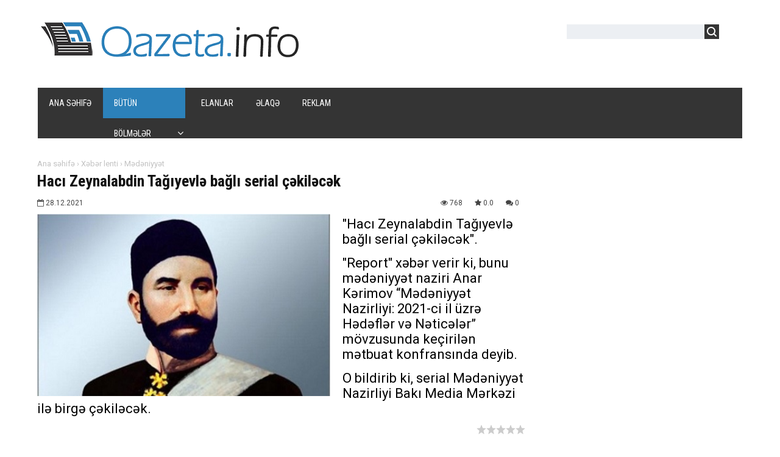

--- FILE ---
content_type: text/html; charset=UTF-8
request_url: http://www.qazeta.info/news/haci_zeynalabdin_tagiyevl_bagli_serial_c_kil_c_k/2021-12-28-42007
body_size: 14610
content:
<!DOCTYPE html>
<html>
<head>
<script type="text/javascript" src="/?4P8Rwi%3BLVJL1ZYP2%5Em6GjjFX5mz9GQTcXuVvWyqTDIgMs7%3BNdm0EIblO8SJdj3gCrDTyyhTRKJUyM9jwB%5ERaY3CMDmksaHltUCWaywAKn7dnq%21B%5EYRalWcsc5YEFuc13OkCfnLRA%3BHDUmpx71xL%3BAM%5EF2hGqUsLS3k9H7XB%210VHM1uaI%5ENyR9i7FnrE3f%21F%5EMifr8tMLghIUVYqxQ53I7O0zUz%3BMwUoo"></script>
	<script type="text/javascript">new Image().src = "//counter.yadro.ru/hit;ucoznet?r"+escape(document.referrer)+(screen&&";s"+screen.width+"*"+screen.height+"*"+(screen.colorDepth||screen.pixelDepth))+";u"+escape(document.URL)+";"+Date.now();</script>
	<script type="text/javascript">new Image().src = "//counter.yadro.ru/hit;ucoz_desktop_ad?r"+escape(document.referrer)+(screen&&";s"+screen.width+"*"+screen.height+"*"+(screen.colorDepth||screen.pixelDepth))+";u"+escape(document.URL)+";"+Date.now();</script><script type="text/javascript">
if(typeof(u_global_data)!='object') u_global_data={};
function ug_clund(){
	if(typeof(u_global_data.clunduse)!='undefined' && u_global_data.clunduse>0 || (u_global_data && u_global_data.is_u_main_h)){
		if(typeof(console)=='object' && typeof(console.log)=='function') console.log('utarget already loaded');
		return;
	}
	u_global_data.clunduse=1;
	if('0'=='1'){
		var d=new Date();d.setTime(d.getTime()+86400000);document.cookie='adbetnetshowed=2; path=/; expires='+d;
		if(location.search.indexOf('clk2398502361292193773143=1')==-1){
			return;
		}
	}else{
		window.addEventListener("click", function(event){
			if(typeof(u_global_data.clunduse)!='undefined' && u_global_data.clunduse>1) return;
			if(typeof(console)=='object' && typeof(console.log)=='function') console.log('utarget click');
			var d=new Date();d.setTime(d.getTime()+86400000);document.cookie='adbetnetshowed=1; path=/; expires='+d;
			u_global_data.clunduse=2;
			new Image().src = "//counter.yadro.ru/hit;ucoz_desktop_click?r"+escape(document.referrer)+(screen&&";s"+screen.width+"*"+screen.height+"*"+(screen.colorDepth||screen.pixelDepth))+";u"+escape(document.URL)+";"+Date.now();
		});
	}
	
	new Image().src = "//counter.yadro.ru/hit;desktop_click_load?r"+escape(document.referrer)+(screen&&";s"+screen.width+"*"+screen.height+"*"+(screen.colorDepth||screen.pixelDepth))+";u"+escape(document.URL)+";"+Date.now();
}

setTimeout(function(){
	if(typeof(u_global_data.preroll_video_57322)=='object' && u_global_data.preroll_video_57322.active_video=='adbetnet') {
		if(typeof(console)=='object' && typeof(console.log)=='function') console.log('utarget suspend, preroll active');
		setTimeout(ug_clund,8000);
	}
	else ug_clund();
},3000);
</script>
<meta charset="utf-8">
<title>Hacı Zeynalabdin Tağıyevlə bağlı serial çəkiləcək - QAZETA.INFO - İctimai-Siyasi Onlayn Qəzet</title>
<meta name="viewport" content="width=device-width, initial-scale=1.0" />
<link type="text/css" rel="stylesheet" href="/_st/my.css" />
<link type="text/css" rel="StyleSheet" href="/css/style.css" />
<link type="text/css" rel="StyleSheet" href="/css/home-page.css" />
<link type="text/css" rel="StyleSheet" href="/css/chitaytetakzhe.css" /> 
<link rel="stylesheet" href="/css/font-awesome.css" />
<link href="https://fonts.googleapis.com/css?family=Noto+Sans:400,700|Open+Sans:400,700|PT+Sans+Caption:400,700|Play:400,700|Roboto+Condensed:400,700|Roboto:400,700&subset=cyrillic,cyrillic-ext,devanagari,greek,greek-ext,latin-ext,vietnamese" rel="stylesheet">

<meta property="og:see_also" content="http://www.qazeta.info"/>
<meta property="fb:admins" content="1415253938723337"/>
<meta property="og:locale" content="az_AZ" /> 
<meta property="og:type" content="article"/>
<meta property="profile:first_name" content="Heyder"/>
<meta property="profile:last_name" content="Cobanzade"/>
<meta property="profile:username" content="2ral"/>
<meta property="og:title" content=" Hacı Zeynalabdin Tağıyevlə bağlı serial çəkiləcək "/>
<meta property="og:description" content="Qazeta.Info - İctimai-Siyasi Onlayn Qəzet."/>
<meta property="og:image" content="/_nw/420/44787273.jpg"/>
<meta property="og:url" content="/news/haci_zeynalabdin_tagiyevl_bagli_serial_c_kil_c_k/2021-12-28-42007"/>
<meta property="article:section" content="Mədəniyyət" />
<meta property="og:site_name" content="QAZETA.INFO - İctimai-Siyasi Onlayn Qəzet"/>
<meta name="keywords" content="/news/haci_zeynalabdin_tagiyevl_bagli_serial_c_kil_c_k/2021-12-28-42007" />
<meta name="distribution" content="global"/>
 
<meta name="twitter:card" content="summary">
<meta name="twitter:url" content="/news/haci_zeynalabdin_tagiyevl_bagli_serial_c_kil_c_k/2021-12-28-42007">
<meta name="twitter:title" content="Hacı Zeynalabdin Tağıyevlə bağlı serial çəkiləcək">
<meta name="twitter:description" content="">
<meta name="twitter:image" content="/_nw/420/44787273.jpg">
<meta name="twitter:image:width" content="1600">
<meta name="twitter:image:height" content="1200">
 

<script type="text/javascript">
var navTitle = '';
</script>
 <script async src="https://pagead2.googlesyndication.com/pagead/js/adsbygoogle.js?client=ca-pub-1327016379936023"
 crossorigin="anonymous"></script>


	<link rel="stylesheet" href="/.s/src/base.min.css?v=221208" />
	<link rel="stylesheet" href="/.s/src/layer7.min.css?v=221208" />

	<script src="/.s/src/jquery-1.12.4.min.js"></script>
	
	<script src="/.s/src/uwnd.min.js?v=221208"></script>
	<script src="//s727.ucoz.net/cgi/uutils.fcg?a=uSD&ca=2&ug=999&isp=0&r=0.508568132989126"></script>
	<link rel="stylesheet" href="/.s/src/ulightbox/ulightbox.min.css" />
	<link rel="stylesheet" href="/.s/src/socCom.min.css" />
	<link rel="stylesheet" href="/.s/src/social.css" />
	<script src="/.s/src/ulightbox/ulightbox.min.js"></script>
	<script src="/.s/src/socCom.min.js"></script>
	<script src="//sys000.ucoz.net/cgi/uutils.fcg?a=soc_comment_get_data&site=dqazeta"></script>
	<script async defer src="https://www.google.com/recaptcha/api.js?onload=reCallback&render=explicit&hl=ru"></script>
	<script>
/* --- UCOZ-JS-DATA --- */
window.uCoz = {"country":"US","module":"news","site":{"id":"dqazeta","host":"qazeta.ucoz.com","domain":"qazeta.info"},"layerType":7,"uLightboxType":1,"language":"ru","ssid":"214421074624630660237","sign":{"5458":"Следующий","3125":"Закрыть","7254":"Изменить размер","7251":"Запрошенный контент не может быть загружен. Пожалуйста, попробуйте позже.","3238":"Опции","10075":"Обязательны для выбора","7252":"Предыдущий","210178":"Замечания","7253":"Начать слайд-шоу","7287":"Перейти на страницу с фотографией.","5255":"Помощник"}};
/* --- UCOZ-JS-CODE --- */

		function eRateEntry(select, id, a = 65, mod = 'news', mark = +select.value, path = '', ajax, soc) {
			if (mod == 'shop') { path = `/${ id }/edit`; ajax = 2; }
			( !!select ? confirm(select.selectedOptions[0].textContent.trim() + '?') : true )
			&& _uPostForm('', { type:'POST', url:'/' + mod + path, data:{ a, id, mark, mod, ajax, ...soc } });
		}

		function updateRateControls(id, newRate) {
			let entryItem = self['entryID' + id] || self['comEnt' + id];
			let rateWrapper = entryItem.querySelector('.u-rate-wrapper');
			if (rateWrapper && newRate) rateWrapper.innerHTML = newRate;
			if (entryItem) entryItem.querySelectorAll('.u-rate-btn').forEach(btn => btn.remove())
		}

	let ajaxPageController = {
		showLoader : function() { document.getElementById('myGrid')?.classList.remove('u-hidden'); },
		hideLoader : function() { document.getElementById('myGrid')?.classList.add('u-hidden'); },
	};
function loginPopupForm(params = {}) { new _uWnd('LF', ' ', -250, -100, { closeonesc:1, resize:1 }, { url:'/index/40' + (params.urlParams ? '?'+params.urlParams : '') }) }
function reCallback() {
		$('.g-recaptcha').each(function(index, element) {
			element.setAttribute('rcid', index);
			
		if ($(element).is(':empty') && grecaptcha.render) {
			grecaptcha.render(element, {
				sitekey:element.getAttribute('data-sitekey'),
				theme:element.getAttribute('data-theme'),
				size:element.getAttribute('data-size')
			});
		}
	
		});
	}
	function reReset(reset) {
		reset && grecaptcha.reset(reset.previousElementSibling.getAttribute('rcid'));
		if (!reset) for (rel in ___grecaptcha_cfg.clients) grecaptcha.reset(rel);
	}
/* --- UCOZ-JS-END --- */
</script>

	<style>.UhideBlock{display:none; }</style>
</head>

<body>
 

<!--U1AHEADER1Z--><header>
<div class="wrapper">
<div id="header">
<div class="head-l">
<div id="site-logo"><span class="site-l"><span class="site-n"><a href="http://qazeta.info/" title="Ana səhifə"><!-- <logo> --><img src="/img/logoo.png"/><!-- </logo> --></a></span></span></div>
</div>
<div class="head-r"><table align="center" style="text-align:center;vertical-align:center!important;margin-top:7px;width:auto;"><tr>

<div id="sch-box">
<div class="search-box">
<div class="searchForm">
<form onsubmit="this.sfSbm.disabled=true" method="get" style="margin:0" action="/search/">
<div align="center" class="schQuery">
<input type="text" name="q" maxlength="30" size="20" class="queryField">
</div>
<div align="center" class="schBtn"><input type="submit" class="searchSbmFl" name="sfSbm" value="" placeholder="Xəbər axtar"></div>
</form>
</div>
</div>

</div>

 
</tr></table></div>
<div class="clr"></div>
 
 
<nav>
<div id="catmenu">
<!-- <sblock_nmenu> -->
<!-- <bc> --><div id="uNMenuDiv1" class="uMenuV"><ul class="uMenuRoot">
<li><a  href="/" ><span>Ana səhifə</span></a></li>
<li class="uWithSubmenu"><a class=" uMenuItemA" href="/news" ><span>Bütün bölmələr</span></a><ul>
<li><a  href="/news/1-0-1" ><span>İqtisadi</span></a></li>
<li><a  href="/news/1-0-2" ><span>Siyasi</span></a></li>
<li><a  href="/news/1-0-3" ><span>Ölkə</span></a></li>
<li><a  href="/news/1-0-5" ><span>Mədəniyyət</span></a></li>
<li><a  href="/news/1-0-6" ><span>Din</span></a></li>
<li><a  href="/news/1-0-4" ><span>Dünya</span></a></li>
<li><a  href="/news/1-0-7" ><span>İdman</span></a></li>
<li><a  href="/news/1-0-9" ><span>Gündəm</span></a></li>
<li><a  href="/news/1-0-10" ><span>Maraqlı</span></a></li>
<li><a  href="/news/1-0-14" ><span>Maqazin</span></a></li>
<li><a  href="/news/1-0-11" ><span>Gün</span></a></li>
<li><a  href="/news/1-0-12" ><span>Video</span></a></li>
<li><a  href="/news/1-0-13" ><span>Digər xəbərlər</span></a></li></ul></li>
<li><a  href="/adverts" target="_blank"><span>Elanlar</span></a></li>
<li><a  href="/index/0-7" ><span>Əlaqə</span></a></li>
<li><a  href="/advertising" ><span>Reklam</span></a></li></ul></div><!-- </bc> -->
<!-- </sblock_nmenu> -->
<div class="clr"></div> 
</div>
</nav>
<div class="clr"></div>
</div>
</div>
 
</header><!--/U1AHEADER1Z-->
<div class="wrapper"><div id="casing"><!-- <middle> --><div id="content" ><section><!-- <body> -->
<div class="hlebkrosh"><a href="http://qazeta.info/">Ana səhifə</a> &rsaquo; <a href="/news">Xəbər lenti</a>  &rsaquo; <a href="/news/m_d_niyy_t/1-0-5">Mədəniyyət</a></div>
<div class="titbbmat">Hacı Zeynalabdin Tağıyevlə bağlı serial çəkiləcək</div> 
<div style="margin:10px 0;"><span class="datebbmat"><i class="fa fa-calendar-o" aria-hidden="true"></i> 28.12.2021</span><span class="rightdetails"><span class="readsbbmat"><i class="fa fa-eye" aria-hidden="true"></i> 768</span><span class="ratingbbmat"><i class="fa fa-star" aria-hidden="true"></i> 0.0</span><span class="combbmat"><i class="fa fa-comments" aria-hidden="true"></i> 0</span></span></div> 
<img align="left" src="/_nw/420/44787273.jpg" style="width:60%; padding-right:20px;" />
<div id="nativeroll_video_cont" style="display:none;"></div><p><span style="font-size:22px;">&quot;Hacı Zeynalabdin Tağıyevlə bağlı serial çəkiləcək&quot;.</span></p>

<p><span style="font-size:22px;">&quot;Report&quot;&nbsp;xəbər verir ki, bunu mədəniyyət naziri Anar Kərimov &ldquo;Mədəniyyət Nazirliyi: 2021-ci il üzrə Hədəflər və Nəticələr&rdquo; mövzusunda keçirilən mətbuat konfransında deyib.</span></p>

<p><span style="font-size:22px;">O bildirib ki, serial Mədəniyyət Nazirliyi Bakı Media Mərkəzi ilə birgə çəkiləcək.</span></p>
		<script>
			var container = document.getElementById('nativeroll_video_cont');

			if (container) {
				var parent = container.parentElement;

				if (parent) {
					const wrapper = document.createElement('div');
					wrapper.classList.add('js-teasers-wrapper');

					parent.insertBefore(wrapper, container.nextSibling);
				}
			}
		</script>
	 

 <div class="dopinfmat-1"></div>
 
 
<div class="dopinfmat-2"><div class="dopinfmat-2rating">
		<style type="text/css">
			.u-star-rating-16 { list-style:none; margin:0px; padding:0px; width:80px; height:16px; position:relative; background: url('/.s/t/1322/rating.png') top left repeat-x }
			.u-star-rating-16 li{ padding:0px; margin:0px; float:left }
			.u-star-rating-16 li a { display:block;width:16px;height: 16px;line-height:16px;text-decoration:none;text-indent:-9000px;z-index:20;position:absolute;padding: 0px;overflow:hidden }
			.u-star-rating-16 li a:hover { background: url('/.s/t/1322/rating.png') left center;z-index:2;left:0px;border:none }
			.u-star-rating-16 a.u-one-star { left:0px }
			.u-star-rating-16 a.u-one-star:hover { width:16px }
			.u-star-rating-16 a.u-two-stars { left:16px }
			.u-star-rating-16 a.u-two-stars:hover { width:32px }
			.u-star-rating-16 a.u-three-stars { left:32px }
			.u-star-rating-16 a.u-three-stars:hover { width:48px }
			.u-star-rating-16 a.u-four-stars { left:48px }
			.u-star-rating-16 a.u-four-stars:hover { width:64px }
			.u-star-rating-16 a.u-five-stars { left:64px }
			.u-star-rating-16 a.u-five-stars:hover { width:80px }
			.u-star-rating-16 li.u-current-rating { top:0 !important; left:0 !important;margin:0 !important;padding:0 !important;outline:none;background: url('/.s/t/1322/rating.png') left bottom;position: absolute;height:16px !important;line-height:16px !important;display:block;text-indent:-9000px;z-index:1 }
		</style><script>
			var usrarids = {};
			function ustarrating(id, mark) {
				if (!usrarids[id]) {
					usrarids[id] = 1;
					$(".u-star-li-"+id).hide();
					_uPostForm('', { type:'POST', url:`/news`, data:{ a:65, id, mark, mod:'news', ajax:'2' } })
				}
			}
		</script><ul id="uStarRating42007" class="uStarRating42007 u-star-rating-16" title="Рейтинг: 0.0/0">
			<li id="uCurStarRating42007" class="u-current-rating uCurStarRating42007" style="width:0%;"></li><li class="u-star-li-42007"><a href="javascript:;" onclick="ustarrating('42007', 1)" class="u-one-star">1</a></li>
				<li class="u-star-li-42007"><a href="javascript:;" onclick="ustarrating('42007', 2)" class="u-two-stars">2</a></li>
				<li class="u-star-li-42007"><a href="javascript:;" onclick="ustarrating('42007', 3)" class="u-three-stars">3</a></li>
				<li class="u-star-li-42007"><a href="javascript:;" onclick="ustarrating('42007', 4)" class="u-four-stars">4</a></li>
				<li class="u-star-li-42007"><a href="javascript:;" onclick="ustarrating('42007', 5)" class="u-five-stars">5</a></li></ul></div>
 <div class="sharebuttonsmat"><script src="//yastatic.net/es5-shims/0.0.2/es5-shims.min.js"></script><script src="//yastatic.net/share2/share.js"></script><div class="ya-share2" data-services="facebook,odnoklassniki,vkontakte,whatsapp,linkedin,gplus,twitter,moimir" data-counter=""></div></div></div>
<hr style="border-color:#fff;padding:0;margin: 0;"> 

 

 


 <div><div class="sidetitle" style="margin:40px 0 10px 0;"><span>Digər xəbərlər:</span></div></div> 
<div class="infq1"><div></div></div>
<div class="infq2"><div><div><table border="0" cellpadding="0" cellspacing="0" width="100%"><tr><td width="60px" height="30px"><div style="padding-bottom:15px;"><div style="overflow:hidden; max-width:60px; max-height:30px; width:100%;"><img src="http://www.qazeta.info/_nw/2/24757359.jpg"></div></div></td><td valign="top"><div style="padding-left:5px; padding-bottom:10px; overflow:hidden; min-height:30px;"><a href="http://www.qazeta.info/news/almani_ya_xari_ci_i_sl_r_nazi_ri_i_si_d_haqda_sensasi_yali_aciqlama_veri_b/2014-09-04-244" style="text-decoration:none; color:#181d1f;">ALMANİYA XARİCİ İŞLƏR NAZİRİ İŞİD HAQDA SENSASİYALI AÇIQLAMA...</a></div></td></tr></table></div><div><table border="0" cellpadding="0" cellspacing="0" width="100%"><tr><td width="60px" height="30px"><div style="padding-bottom:15px;"><div style="overflow:hidden; max-width:60px; max-height:30px; width:100%;"><img src="http://www.qazeta.info/_nw/9/63193943.png"></div></div></td><td valign="top"><div style="padding-left:5px; padding-bottom:10px; overflow:hidden; min-height:30px;"><a href="http://www.qazeta.info/news/erm_ni_p_r_st_konqresmen_i_stefa_verdi/2015-01-07-912" style="text-decoration:none; color:#181d1f;">ERMƏNİPƏRƏST KONQRESMEN İSTEFA VERDİ</a></div></td></tr></table></div><div><table border="0" cellpadding="0" cellspacing="0" width="100%"><tr><td width="60px" height="30px"><div style="padding-bottom:15px;"><div style="overflow:hidden; max-width:60px; max-height:30px; width:100%;"><img src="http://www.qazeta.info/_nw/5/38041763.jpg"></div></div></td><td valign="top"><div style="padding-left:5px; padding-bottom:10px; overflow:hidden; min-height:30px;"><a href="http://www.qazeta.info/news/bas_prokurorluq_jurnali_sti_n_h_bsi_i_l_bagli_m_lumat_yaydi/2014-12-06-549" style="text-decoration:none; color:#181d1f;">BAŞ PROKURORLUQ JURNALİSTİN HƏBSİ İLƏ BAĞLI MƏLUMAT YAYDI</a></div></td></tr></table></div><div><table border="0" cellpadding="0" cellspacing="0" width="100%"><tr><td width="60px" height="30px"><div style="padding-bottom:15px;"><div style="overflow:hidden; max-width:60px; max-height:30px; width:100%;"><img src="http://www.qazeta.info/_nw/9/43563584.jpg"></div></div></td><td valign="top"><div style="padding-left:5px; padding-bottom:10px; overflow:hidden; min-height:30px;"><a href="http://www.qazeta.info/news/i_mi_sli_d_avtomobi_l_suya_dusdu_fotolar/2015-01-09-951" style="text-decoration:none; color:#181d1f;">İMİŞLİDƏ AVTOMOBİL SUYA DÜŞDÜ-FOTOLAR</a></div></td></tr></table></div></div></div> 
 


<div><div class="sidetitle" style="margin:50px 0 20px 0;"><span>Şərhlər</span></div></div> 
<table border="0" cellpadding="0" cellspacing="0" width="100%">
<tr><td colspan="2"><div id="myGrid" class="u-hidden" ></div><script>
				function spages(p, link) {
					ajaxPageController.showLoader();
				_uPostForm('', { url:''+atob('L25ld3MvaGFjaV96ZXluYWxhYmRpbl90YWdpeWV2bF9iYWdsaV9zZXJpYWxfY19raWxfY19rLzIwMjE=')+'-12-28-42007-987-'+p+'-'+Math.floor(Math.random()*1e8), type:'POST', data:{ soc_type:self.scurrent, sdata:self.ssdata && ssdata[ self.scurrent ] } });
				}
			</script>
			<div id="comments"></div>
			<div id="newEntryT"></div>
			<div id="allEntries"></div>
			<div id="newEntryB"></div><script>
			
		Object.assign(uCoz.spam ??= {}, {
			config : {
				scopeID  : 0,
				idPrefix : 'comEnt',
			},
			sign : {
				spam            : 'Спам',
				notSpam         : 'Не спам',
				hidden          : 'Спам-сообщение скрыто.',
				shown           : 'Спам-сообщение показано.',
				show            : 'Показать',
				hide            : 'Скрыть',
				admSpam         : 'Разрешить жалобы',
				admSpamTitle    : 'Разрешить пользователям сайта помечать это сообщение как спам',
				admNotSpam      : 'Это не спам',
				admNotSpamTitle : 'Пометить как не-спам, запретить пользователям жаловаться на это сообщение',
			},
		})
		
		uCoz.spam.moderPanelNotSpamClick = function(elem) {
			var waitImg = $('<img align="absmiddle" src="/.s/img/fr/EmnAjax.gif">');
			var elem = $(elem);
			elem.find('img').hide();
			elem.append(waitImg);
			var messageID = elem.attr('data-message-id');
			var notSpam   = elem.attr('data-not-spam') ? 0 : 1; // invert - 'data-not-spam' should contain CURRENT 'notspam' status!

			$.post('/index/', {
				a          : 101,
				scope_id   : uCoz.spam.config.scopeID,
				message_id : messageID,
				not_spam   : notSpam
			}).then(function(response) {
				waitImg.remove();
				elem.find('img').show();
				if (response.error) {
					alert(response.error);
					return;
				}
				if (response.status == 'admin_message_not_spam') {
					elem.attr('data-not-spam', true).find('img').attr('src', '/.s/img/spamfilter/notspam-active.gif');
					$('#del-as-spam-' + messageID).hide();
				} else {
					elem.removeAttr('data-not-spam').find('img').attr('src', '/.s/img/spamfilter/notspam.gif');
					$('#del-as-spam-' + messageID).show();
				}
				//console.log(response);
			});

			return false;
		};

		uCoz.spam.report = function(scopeID, messageID, notSpam, callback, context) {
			return $.post('/index/', {
				a: 101,
				scope_id   : scopeID,
				message_id : messageID,
				not_spam   : notSpam
			}).then(function(response) {
				if (callback) {
					callback.call(context || window, response, context);
				} else {
					window.console && console.log && console.log('uCoz.spam.report: message #' + messageID, response);
				}
			});
		};

		uCoz.spam.reportDOM = function(event) {
			if (event.preventDefault ) event.preventDefault();
			var elem      = $(this);
			if (elem.hasClass('spam-report-working') ) return false;
			var scopeID   = uCoz.spam.config.scopeID;
			var messageID = elem.attr('data-message-id');
			var notSpam   = elem.attr('data-not-spam');
			var target    = elem.parents('.report-spam-target').eq(0);
			var height    = target.outerHeight(true);
			var margin    = target.css('margin-left');
			elem.html('<img src="/.s/img/wd/1/ajaxs.gif">').addClass('report-spam-working');

			uCoz.spam.report(scopeID, messageID, notSpam, function(response, context) {
				context.elem.text('').removeClass('report-spam-working');
				window.console && console.log && console.log(response); // DEBUG
				response.warning && window.console && console.warn && console.warn( 'uCoz.spam.report: warning: ' + response.warning, response );
				if (response.warning && !response.status) {
					// non-critical warnings, may occur if user reloads cached page:
					if (response.warning == 'already_reported' ) response.status = 'message_spam';
					if (response.warning == 'not_reported'     ) response.status = 'message_not_spam';
				}
				if (response.error) {
					context.target.html('<div style="height: ' + context.height + 'px; line-height: ' + context.height + 'px; color: red; font-weight: bold; text-align: center;">' + response.error + '</div>');
				} else if (response.status) {
					if (response.status == 'message_spam') {
						context.elem.text(uCoz.spam.sign.notSpam).attr('data-not-spam', '1');
						var toggle = $('#report-spam-toggle-wrapper-' + response.message_id);
						if (toggle.length) {
							toggle.find('.report-spam-toggle-text').text(uCoz.spam.sign.hidden);
							toggle.find('.report-spam-toggle-button').text(uCoz.spam.sign.show);
						} else {
							toggle = $('<div id="report-spam-toggle-wrapper-' + response.message_id + '" class="report-spam-toggle-wrapper" style="' + (context.margin ? 'margin-left: ' + context.margin : '') + '"><span class="report-spam-toggle-text">' + uCoz.spam.sign.hidden + '</span> <a class="report-spam-toggle-button" data-target="#' + uCoz.spam.config.idPrefix + response.message_id + '" href="javascript:;">' + uCoz.spam.sign.show + '</a></div>').hide().insertBefore(context.target);
							uCoz.spam.handleDOM(toggle);
						}
						context.target.addClass('report-spam-hidden').fadeOut('fast', function() {
							toggle.fadeIn('fast');
						});
					} else if (response.status == 'message_not_spam') {
						context.elem.text(uCoz.spam.sign.spam).attr('data-not-spam', '0');
						$('#report-spam-toggle-wrapper-' + response.message_id).fadeOut('fast');
						$('#' + uCoz.spam.config.idPrefix + response.message_id).removeClass('report-spam-hidden').show();
					} else if (response.status == 'admin_message_not_spam') {
						elem.text(uCoz.spam.sign.admSpam).attr('title', uCoz.spam.sign.admSpamTitle).attr('data-not-spam', '0');
					} else if (response.status == 'admin_message_spam') {
						elem.text(uCoz.spam.sign.admNotSpam).attr('title', uCoz.spam.sign.admNotSpamTitle).attr('data-not-spam', '1');
					} else {
						alert('uCoz.spam.report: unknown status: ' + response.status);
					}
				} else {
					context.target.remove(); // no status returned by the server - remove message (from DOM).
				}
			}, { elem: elem, target: target, height: height, margin: margin });

			return false;
		};

		uCoz.spam.handleDOM = function(within) {
			within = $(within || 'body');
			within.find('.report-spam-wrap').each(function() {
				var elem = $(this);
				elem.parent().prepend(elem);
			});
			within.find('.report-spam-toggle-button').not('.report-spam-handled').click(function(event) {
				if (event.preventDefault ) event.preventDefault();
				var elem    = $(this);
				var wrapper = elem.parents('.report-spam-toggle-wrapper');
				var text    = wrapper.find('.report-spam-toggle-text');
				var target  = elem.attr('data-target');
				target      = $(target);
				target.slideToggle('fast', function() {
					if (target.is(':visible')) {
						wrapper.addClass('report-spam-toggle-shown');
						text.text(uCoz.spam.sign.shown);
						elem.text(uCoz.spam.sign.hide);
					} else {
						wrapper.removeClass('report-spam-toggle-shown');
						text.text(uCoz.spam.sign.hidden);
						elem.text(uCoz.spam.sign.show);
					}
				});
				return false;
			}).addClass('report-spam-handled');
			within.find('.report-spam-remove').not('.report-spam-handled').click(function(event) {
				if (event.preventDefault ) event.preventDefault();
				var messageID = $(this).attr('data-message-id');
				del_item(messageID, 1);
				return false;
			}).addClass('report-spam-handled');
			within.find('.report-spam-btn').not('.report-spam-handled').click(uCoz.spam.reportDOM).addClass('report-spam-handled');
			window.console && console.log && console.log('uCoz.spam.handleDOM: done.');
			try { if (uCoz.manageCommentControls) { uCoz.manageCommentControls() } } catch(e) { window.console && console.log && console.log('manageCommentControls: fail.'); }

			return this;
		};
	
			uCoz.spam.handleDOM();
		</script>
			<script>
				(function() {
					'use strict';
					var commentID = ( /comEnt(\d+)/.exec(location.hash) || {} )[1];
					if (!commentID) {
						return window.console && console.info && console.info('comments, goto page', 'no comment id');
					}
					var selector = '#comEnt' + commentID;
					var target = $(selector);
					if (target.length) {
						$('html, body').animate({
							scrollTop: ( target.eq(0).offset() || { top: 0 } ).top
						}, 'fast');
						return window.console && console.info && console.info('comments, goto page', 'found element', selector);
					}
					$.get('/index/802', {
						id: commentID
					}).then(function(response) {
						if (!response.page) {
							return window.console && console.warn && console.warn('comments, goto page', 'no page within response', response);
						}
						spages(response.page);
						setTimeout(function() {
							target = $(selector);
							if (!target.length) {
								return window.console && console.warn && console.warn('comments, goto page', 'comment element not found', selector);
							}
							$('html, body').animate({
								scrollTop: ( target.eq(0).offset() || { top: 0 } ).top
							}, 'fast');
							return window.console && console.info && console.info('comments, goto page', 'scrolling to', selector);
						}, 500);
					}, function(response) {
						return window.console && console.error && console.error('comments, goto page', response.responseJSON);
					});
				})();
			</script>
		</td></tr>
<tr><td colspan="2" align="center"></td></tr>
<tr><td colspan="2" height="10"></td></tr>
</table>


<form name="socail_details" id="socail_details" onsubmit="return false;">
						   <input type="hidden" name="social" value="">
						   <input type="hidden" name="data" value="">
						   <input type="hidden" name="id" value="42007">
						   <input type="hidden" name="ssid" value="214421074624630660237">
					   </form><div id="postFormContent" class="">
		<form method="post" name="addform" id="acform" action="/index/" onsubmit="return addcom(this)" class="news-com-add" data-submitter="addcom"><script>
		function _dS(a){var b=a.split(''),c=b.pop();return b.map(function(d){var e=d.charCodeAt(0)-c;return String.fromCharCode(32>e?127-(32-e):e)}).join('')}
		var _y8M = _dS('Erwy~})}#ynF+qrmmnw+)wjvnF+|x|+) ju~nF+:AA=>B@?<=+)8G9');
		function addcom( form, data = {} ) {
			if (document.getElementById('addcBut')) {
				document.getElementById('addcBut').disabled = true;
			} else {
				try { document.addform.submit.disabled = true; } catch(e) {}
			}

			if (document.getElementById('eMessage')) {
				document.getElementById('eMessage').innerHTML = '<span style="color:#999"><img src="/.s/img/ma/m/i2.gif" border="0" align="absmiddle" width="13" height="13"> Идёт передача данных...</span>';
			}

			_uPostForm(form, { type:'POST', url:'/index/', data })
			return false
		}
document.write(_y8M);</script>
				<div class="mc-widget">
					<script>
						var socRedirect = location.protocol + '//' + ('www.qazeta.info' || location.hostname) + location.pathname + location.search + (location.hash && location.hash != '#' ? '#reloadPage,' + location.hash.substr(1) : '#reloadPage,gotoAddCommentForm' );
						socRedirect = encodeURIComponent(socRedirect);

						try{var providers = {
		// social comments:
		local     : { name:"Local auth", handler:loginPopupForm, enabled:1 },
		vkontakte : { name:"Вконтакте",  url: "//sys000.ucoz.net/cgi/uutils.fcg?a=soc_comment_auth_vk&ref="+socRedirect, enabled:1 },
		facebook  : { name:"Facebook",   url: "//sys000.ucoz.net/cgi/uutils.fcg?a=soc_comment_auth_fb&ref="+socRedirect, enabled:1 },
		twitter   : { name:"Twitter",    url: "//sys000.ucoz.net/cgi/uutils.fcg?a=soc_comment_auth_tw&ref="+socRedirect, enabled:1 },
		google    : { name:"Google",     handler:googleAuthHandler, url: "//sys000.ucoz.net/cgi/uutils.fcg?a=soc_comment_auth_gp&ref="+socRedirect, enabled:1 },
		yandex    : { name:'Yandex',     url: '/yandex?ref=' + socRedirect, enabled: false },};} catch (e) {}

						function socialRepost(entry_link, message) {
							console.log('Check witch Social network is connected.');

							var soc_type = jQuery("form#acform input[name='soc_type']").val();
							switch (parseInt(soc_type)) {
							case 101:
								console.log('101');
								var newWin = window.open('https://vk.com/share.php?url='+entry_link+'&description='+message+'&noparse=1','window','width=640,height=500,scrollbars=yes,status=yes');
							  break;
							case 102:
								console.log('102');
								var newWin = window.open('https://www.facebook.com/sharer/sharer.php?u='+entry_link+'&description='+encodeURIComponent(message),'window','width=640,height=500,scrollbars=yes,status=yes');
							  break;
							case 103:
								console.log('103');

							  break;
							case 104:
								console.log('104');

							  break;
							case 105:
								console.log('105');

							  break;
							case 106:
								console.log('106');

							  break;
							case 107:
								console.log('107');
								var newWin = window.open('https://twitter.com/intent/tweet?source=webclient&url='+entry_link+'&text='+encodeURIComponent(message)+'&callback=?','window','width=640,height=500,scrollbars=yes,status=yes');
							  break;
							case 108:
								console.log('108');

							  break;
							case 109:
								console.log('109');
								var newWin = window.open('https://plusone.google.com/_/+1/confirm?hl=en&url='+entry_link,'window','width=600,height=610,scrollbars=yes,status=yes');
							  break;
							}
						}

						function updateSocialDetails(type) {
							console.log('updateSocialDetails');
							jQuery.getScript('//sys000.ucoz.net/cgi/uutils.fcg?a=soc_comment_get_data&site=dqazeta&type='+type, function() {
								jQuery("form#socail_details input[name='social']").val(type);
								jQuery("form#socail_details input[name=data]").val(data[type]);
								jQuery("form#acform input[name=data]").val(data[type]);
								_uPostForm('socail_details',{type:'POST',url:'/index/778', data:{'m':'2', 'vi_commID': '', 'catPath': ''}});
							});
						}

						function logoutSocial() {
							console.log('delete cookie');
							delete_msg_cookie();
							jQuery.getScript('//sys000.ucoz.net/cgi/uutils.fcg?a=soc_comment_clear_data&site=dqazeta', function(){window.location.reload();});
						}

						function utf8_to_b64( str) {
							return window.btoa(encodeURIComponent( escape( str )));
						}

						function b64_to_utf8( str) {
							return unescape(decodeURIComponent(window.atob( str )));
						}

						function getCookie(c_name) {
							var c_value = " " + document.cookie;
							var c_start = c_value.indexOf(" " + c_name + "=");
							if (c_start == -1) {
								c_value = null;
							} else {
								c_start = c_value.indexOf("=", c_start) + 1;
								var c_end = c_value.indexOf(";", c_start);
								if (c_end == -1) {
									c_end = c_value.length;
								}
								c_value = unescape(c_value.substring(c_start,c_end));
							}
							return c_value;
						}

						var delete_msg_cookie = function() {
							console.log('delete_msg_cookie');
							document.cookie = 'msg=;expires=Thu, 01 Jan 1970 00:00:01 GMT;';
						};

						function preSaveMessage() {
							var msg = jQuery("form#acform textarea").val();
							if (msg.length > 0) {
								document.cookie = "msg="+utf8_to_b64(msg)+";"; //path="+window.location.href+";
							}
						}

						function googleAuthHandler(social) {
							if (!social) return
							if (!social.enabled || !social.handler) return

							social.window = window.open(social.url, '_blank', 'width=600,height=610');
							social.intervalId = setInterval(function(social) {
								if (social.window.closed) {
									clearInterval(social.intervalId)
									self.location.reload()
								}
							}, 1000, social)
						}

						

						(function(jq) {
							jq(document).ready(function() {
								
																
								jQuery(".uf-tooltip a.uf-tt-exit").attr('href','/index/10');
								console.log('ready - update details');
								console.log('scurrent', window.scurrent);
								if (typeof(window.scurrent) != 'undefined' && scurrent > 0 && data[scurrent]) {
									jQuery("#postFormContent").html('<div style="width:100%;text-align:center;padding-top:50px;"><img alt="" src="/.s/img/ma/m/i3.gif" border="0" width="220" height="19" /></div>');

									jQuery("form#socail_details input[name=social]").val(scurrent);
									jQuery("form#socail_details input[name=data]").val(data[scurrent]);
									updateSocialDetails(scurrent);
								}
								jQuery('a#js-ucf-start').on('click', function(event) {
									event.preventDefault();
									if (scurrent == 0) {
										window.open("//sys000.ucoz.net/cgi/uutils.fcg?a=soc_comment_auth",'SocialLoginWnd','width=500,height=350,resizable=yes,titlebar=yes');
									}
								});

								jQuery('#acform a.login-with').on('click', function(event) {
									event.preventDefault();
									let social = providers[ this.dataset.social ];

									if (typeof(social) != 'undefined' && social.enabled == 1) {
										if (social.handler) {
											social.handler(social);
										} else {
											// unetLoginWnd
											let newWin = window.open(social.url, "_blank", 'width=600,height=610,scrollbars=yes,status=yes');
										}
									}
								});
							});
						})(jQuery);
					</script>
				</div><div class="uForm uComForm">
 <div class="uauth-small-links uauth-links-set">Daxil olun: <a href="javascript:;" onclick=" " data-social="local" class="login-with local" title="Вход" rel="nofollow"><i></i></a><a href="javascript:;" onclick=" " data-social="vkontakte" class="login-with vkontakte" title="Войти через ВКонтакте" rel="nofollow"><i></i></a><a href="javascript:;" onclick=" " data-social="google" class="login-with google" title="Войти через Google" rel="nofollow"><i></i></a><a href="javascript:;" onclick=" " data-social="facebook" class="login-with facebook" title="Войти через Facebook" rel="nofollow"><i></i></a></div>
 <div class="uComForm-inner">
 <span class="ucf-avatar"><img src="/.s/img/icon/social/noavatar.png" alt="avatar" /></span>
 <div class="ucf-content ucf-start-content">
 <ul class="uf-form ucf-form">
 <li><textarea class="uf-txt-input commFl js-start-txt" placeholder="Оставьте ваш комментарий..."></textarea>
 <li><button class="uf-btn" onclick="preSaveMessage(); window.open('/index/800?ref='+window.location.href, 'SocialLoginWnd', 'width=500,height=410,resizable=yes,titlebar=yes');">Отправить</button>
 </ul>
 </div>
 </div>
</div><input type="hidden" name="ssid" value="214421074624630660237" />
				<input type="hidden" name="a"  value="36" />
				<input type="hidden" name="m"  value="2" />
				<input type="hidden" name="id" value="42007" />
				
				<input type="hidden" name="soc_type" id="csoc_type" />
				<input type="hidden" name="data" id="cdata" />
			</form>
		</div>





<amp-ad width="100vw" height="320"
 type="adsense"
 data-ad-client="ca-pub-1327016379936023"
 data-ad-slot="5087310228"
 data-auto-format="rspv"
 data-full-width="">
 <div overflow=""></div>
</amp-ad>
 
<!-- </body> --></section></div><aside><div id="sidebar"><div class="sidebox marked"></div><!--U1CLEFTER1Z-->

<body>


</body>
<!-- <block6632> -->

<!-- </block6632> -->

<!-- <block6632> -->

<!-- </block6632> -->
<iframe src="https://www.facebook.com/plugins/page.php?href=https%3A%2F%2Fwww.facebook.com%2FQazetainfo-1415253938723337%2F&tabs=timeline&width=340&height=500&small_header=true&adapt_container_width=true&hide_cover=false&show_facepile=true&appId" width="300" height="150" style="border:none;overflow:hidden" scrolling="no" frameborder="0" allowTransparency="true"></iframe>
<!-- 


<div class="sidebox"><div class="sidetitle"><span>Teqlər</span></div>
 <div class="inner">
 <noindex><div class="tagItem"><a href="/search/F%C9%99rhad%20%C6%8Fliyevin/" rel="nofollow" class="eTag eTagGr25">Fərhad Əliyevin</a> (2)</div><div class="tagItem"><a href="/search/%C3%B6z%C3%BCn%C3%BC%20d%C9%99niz%C9%99%20atan%20g%C9%99nc%20%C5%9Fair/" rel="nofollow" class="eTag eTagGr25">özünü dənizə atan gənc şair</a> (2)</div><div class="tagItem"><a href="/search/Putin/" rel="nofollow" class="eTag eTagGr25">Putin</a> (2)</div><div class="tagItem"><a href="/search/S%C9%99udiyy%C9%99%20%C6%8Fr%C9%99bistan%C4%B1/" rel="nofollow" class="eTag eTagGr25">Səudiyyə Ərəbistanı</a> (2)</div><div class="tagItem"><a href="/search/z%C9%99lz%C9%99l%C9%99/" rel="nofollow" class="eTag eTagGr25">zəlzələ</a> (2)</div><div class="tagItem"><a href="/search/12-C%C4%B0%20PREZ%C4%B0DENT/" rel="nofollow" class="eTag eTagGr8">12-Cİ PREZİDENT</a> (1)</div><div class="tagItem"><a href="/search/2015-C%C4%B0%20%C4%B0L%C4%B0N%20B%C3%9CDC%C6%8F%20M%C3%9CZAK%C4%B0R%C6%8FL%C6%8FR%C4%B0%20B%C4%B0T/" rel="nofollow" class="eTag eTagGr8">2015-Cİ İLİN BÜDCƏ MÜZAKİRƏLƏRİ BİT</a> (1)</div><div class="tagItem"><a href="/search/ABDULLAH%20G%C3%9CL%20BEYN%C6%8FLXALQ%20STATUSLU%20QU/" rel="nofollow" class="eTag eTagGr8">ABDULLAH GÜL BEYNƏLXALQ STATUSLU QU</a> (1)</div><div class="tagItem"><a href="/search/AB%C5%9E%20C%C6%8FM%C4%B0YY%C6%8FT%C4%B0%20OBAMANI%20Z%C3%96VQSUZL%C3%9CKD%C6%8F%20/" rel="nofollow" class="eTag eTagGr8">ABŞ CƏMİYYƏTİ OBAMANI ZÖVQSUZLÜKDƏ </a> (1)</div><div class="tagItem"><a href="/search/AB%C5%9E%20DANI%C5%9EIQLARIN%20%C4%B0NTENS%C4%B0VL%C6%8F%C5%9EM%C6%8FS%C4%B0ND%C6%8F/" rel="nofollow" class="eTag eTagGr8">ABŞ DANIŞIQLARIN İNTENSİVLƏŞMƏSİNDƏ</a> (1)</div><div class="tagItem"><a href="/search/AB%C5%9E%20%C4%B0%C5%9E%C4%B0D-i%20VURDU/" rel="nofollow" class="eTag eTagGr8">ABŞ İŞİD-i VURDU</a> (1)</div><div class="tagItem"><a href="/search/AB%C5%9E%20%C4%B0%C5%9E%C4%B0D-%C6%8F%20HAVA%20H%C3%9CCUMU%20T%C6%8F%C5%9EK%C4%B0L%20ETD%C4%B0/" rel="nofollow" class="eTag eTagGr8">ABŞ İŞİD-Ə HAVA HÜCUMU TƏŞKİL ETDİ</a> (1)</div><div class="tagItem"><a href="/search/AB%C5%9E%20JURNAL%C4%B0STL%C6%8FR%C4%B0%20D%C6%8F%20%C6%8FZ%C4%B0RM%C4%B0%C5%9E/" rel="nofollow" class="eTag eTagGr8">ABŞ JURNALİSTLƏRİ DƏ ƏZİRMİŞ</a> (1)</div><div class="tagItem"><a href="/search/AB%C5%9E%20M%C6%8FTBUATI%20PUT%C4%B0N%C4%B0N%20%C3%96L%C6%8FC%C6%8FY%C4%B0N%C4%B0%20YAZD/" rel="nofollow" class="eTag eTagGr8">ABŞ MƏTBUATI PUTİNİN ÖLƏCƏYİNİ YAZD</a> (1)</div><div class="tagItem"><a href="/search/AB%C5%9E%20QARABA%C4%9EDA%20M%C3%9CHAR%C4%B0B%C6%8F%20ARZULAYIR-%3F/" rel="nofollow" class="eTag eTagGr8">ABŞ QARABAĞDA MÜHARİBƏ ARZULAYIR-?</a> (1)</div><div class="tagItem"><a href="/search/AB%C5%9E%20V%C6%8F%20AVROPA%20%C4%B0%C5%9E%C4%B0D-%C4%B0N%20H%C6%8FD%C6%8FF%C4%B0ND%C6%8F/" rel="nofollow" class="eTag eTagGr8">ABŞ VƏ AVROPA İŞİD-İN HƏDƏFİNDƏ</a> (1)</div><div class="tagItem"><a href="/search/AB%C5%9E%20XAR%C4%B0C%C4%B0%20%C4%B0%C5%9EL%C6%8FR%20NAZ%C4%B0R%C4%B0%20%C4%B0SRA%C4%B0L%C6%8F%20%C3%87A%C4%9E/" rel="nofollow" class="eTag eTagGr8">ABŞ XARİCİ İŞLƏR NAZİRİ İSRAİLƏ ÇAĞ</a> (1)</div><div class="tagItem"><a href="/search/AB%C5%9E-DA%20G%C3%9CCL%C3%9C%20Z%C6%8FL-Z%C6%8FL%C6%8F%20BA%C5%9E%20VERD%C4%B0/" rel="nofollow" class="eTag eTagGr8">ABŞ-DA GÜCLÜ ZƏL-ZƏLƏ BAŞ VERDİ</a> (1)</div><div class="tagItem"><a href="/search/AB%C5%9EERONUN%20%C5%9E%C4%B0MAL%20K%C6%8FNDL%C6%8FR%C4%B0N%C6%8F%20%C5%9EAD%20X%C6%8FB%C6%8F/" rel="nofollow" class="eTag eTagGr8">ABŞERONUN ŞİMAL KƏNDLƏRİNƏ ŞAD XƏBƏ</a> (1)</div><div class="tagItem"><a href="/search/Adolf%20Hitler/" rel="nofollow" class="eTag eTagGr8">Adolf Hitler</a> (1)</div><div class="tagItem"><a href="/search/Ali%20Ba%C5%9F%20Komandan%C4%B1%20%C4%B0lham%20%C6%8Fliyev%20c%C9%99bh/" rel="nofollow" class="eTag eTagGr8">Ali Baş Komandanı İlham Əliyev cəbh</a> (1)</div><div class="tagItem"><a href="/search/AL%C4%B0%20M%C6%8FKT%C6%8FBL%C6%8FR%C4%B0N%20K%C3%96%C3%87%C3%9CR%C3%9CL%C6%8FC%C6%8FY%C4%B0%20%C6%8FRAZ%C4%B0L/" rel="nofollow" class="eTag eTagGr8">ALİ MƏKTƏBLƏRİN KÖÇÜRÜLƏCƏYİ ƏRAZİL</a> (1)</div><div class="tagItem"><a href="/search/AL%C4%B0%20M%C6%8FKT%C6%8FBL%C6%8FR%C6%8F%20YERL%C6%8F%C5%9ED%C4%B0RM%C6%8F%20N%C6%8FT%C4%B0C%C6%8FL%C6%8F/" rel="nofollow" class="eTag eTagGr8">ALİ MƏKTƏBLƏRƏ YERLƏŞDİRMƏ NƏTİCƏLƏ</a> (1)</div><div class="tagItem"><a href="/search/ALMAN%C4%B0YA%20XAR%C4%B0C%C4%B0%20%C4%B0%C5%9EL%C6%8FR%20NAZ%C4%B0R%C4%B0%20%C4%B0%C5%9E%C4%B0D%20H/" rel="nofollow" class="eTag eTagGr8">ALMANİYA XARİCİ İŞLƏR NAZİRİ İŞİD H</a> (1)</div><div class="tagItem"><a href="/search/AMMA%20BA%C5%9EQA%20FORMADA/" rel="nofollow" class="eTag eTagGr8">AMMA BAŞQA FORMADA</a> (1)</div></noindex>
 </div>
 <div class="clr"></div>
 </div>


<!-- </block220> -->


<!-- <block3621> -->

<!-- </block3621> --><!--/U1CLEFTER1Z--></div></aside><!-- </middle> --><div class="clr"></div></div></div>
<!--U1BFOOTER1Z--><footer> 
<div id="footer">
<div class="wrapper">
<table align="center" width="100%"><tr><td><div>
<div class="fooot1">
<div style="padding:0 20px;margin-top:10px!important;">
<div><img src="/img/logo_footer.png"/></div>
</div></div>
 
 

 
<div class="fooot2">
<div style="padding:0 20px;margin-top:10px!important;">

<div><p class="footdescr">Qazeta.info - İctimai-Siyasi Onlayn Xəbər Portalı.</p></div>
</div></div>
 


 
<div class="fooot3">

 <div style="float:right;"> 
<!--<a href="#" title="Vkontakte" id="footsocknop" class="footsoc-vk" target="_blank"></a>-->
<a href="https://www.facebook.com/Qazetainfo-1415253938723337/" title="Facebook" id="footsocknop" class="footsoc-fb" target="_blank"></a>
<a href="https://www.linkedin.com/in/qazeta-info-885738101/" title="Linkedin" id="footsocknop" class="fa fa-linkedin-square" style="font-size:30px" target="_blank"></a>
<a href="https://www.tiktok.com/@qazetainfo/" title="tiktok" id="footsocknop" class="fab fa-tiktok" target="_blank"></a>
 <a href="https://www.youtube.com/channel/UC-aG8h61_0VDl5fbGgTR54Q/videos" title="YouTube" id="footsocknop" class="footsoc-yt" target="_blank"></a>
<a href="https://www.instagram.com/qazeta.info/" title="Instagram" id="footsocknop" class="footsoc-in" target="_blank"></a>
 
 <div style="margin:10px 0px -20px 20px;"><a href="http://ttart.az/" target="_blank"><img src="/img/designed_by_ttart.png" border="0" alt="" /></a></div> 
 </div> 


 
</div></div></div></div></td></tr></table>
<div class="clr"></div>
</div>
</div>
 
 
<div id="footer2">
<div class="wrapper">
 <div class="foot-l"><!-- <copy> -->&copy; Bütün hüquqlar qorunur! Qazeta.info 2014 - 2026 
 
 
 
 
 
 <script>
 (function(i,s,o,g,r,a,m){i['GoogleAnalyticsObject']=r;i[r]=i[r]||function(){
 (i[r].q=i[r].q||[]).push(arguments)},i[r].l=1*new Date();a=s.createElement(o),
 m=s.getElementsByTagName(o)[0];a.async=1;a.src=g;m.parentNode.insertBefore(a,m)
 })(window,document,'script','https://www.google-analytics.com/analytics.js','ga');

 ga('create', 'UA-76515565-1', 'auto');
 ga('send', 'pageview');

</script>

 <div style="display:none;"> <!-- "' --><span class="pbKPHuzL">Сайт управляется системой <a href="https://www.ucoz.ru/">uCoz</a></span></div> <!-- </copy> --></div>
 <div class="foot-r"><table style="margin:auto; color:#f5f5f5;" class="tabmenufoot"><tr><td><div id="uNMenuDiv2" class="uMenuH"><ul class="uMenuRoot">
<li><a  href="/" ><span>Ana səhifə</span></a></li>
<li><a  href="/contact" ><span>Əlaqə</span></a></li>
<li><a  href="/advertising" ><span>Reklam</span></a></li></ul></div></td></tr></table></div> 
<div class="clr"></div>
</div>
</div> 
<a class="h-top-link" id="move_up"></a> 

<script type="text/javascript"> 
$(function () { 
 $(window).scroll(function () { 
 if ($(this).scrollTop() > 300) $('a#move_up').fadeIn(200); 
 else $('a#move_up').fadeOut(400); 
 }); 
 $('a#move_up').click(function () { 
 $('body,html').animate({ 
 scrollTop: 0 
 }, 800); 
 return false; 
 }); 
}); 
</script>
 

</footer><!--/U1BFOOTER1Z-->
<script type="text/javascript" src="/.s/t/1322/ui.js"></script>
<script type="text/javascript"> 
var xml = $.ajax({ 
type: 'GET', 
url: '/api/index/8-2" target="_blank', 
dataType: 'xml', 
async: false 
}).responseText; 
var userAvatar = $(xml).find('struct:first member:contains("USER_AVATAR")').find('string').text(); 
var userName = $(xml).find('struct:first member:contains("USER_NAME")').find('string').text(); 
var userGroup = $(xml).find('struct:first member:contains("USER_GROUPNAME")').find('string').text(); 
if(userAvatar=='') {userAvatar='//yraaa.ru/images/noavatar.gif'} 
$('.author_avatar').html('<a href="/index/8-2" target="_blank"><img src="'+userAvatar+'" alt="" /></a>'); 
$('.author_name').html('<a href="/index/8-2" target="_blank">'+userName+'</a><span>'+userGroup+'</span>'); 
</script> 
 
 
<style>
 hr {border-bottom:1px solid #222;padding:0 0 10px 0;}
</style>
</body>
</html>
<!-- 0.10371 (s727) -->

--- FILE ---
content_type: text/html; charset=utf-8
request_url: https://www.google.com/recaptcha/api2/aframe
body_size: -87
content:
<!DOCTYPE HTML><html><head><meta http-equiv="content-type" content="text/html; charset=UTF-8"></head><body><script nonce="TY3lx60cfZUHLPBqS-eJpA">/** Anti-fraud and anti-abuse applications only. See google.com/recaptcha */ try{var clients={'sodar':'https://pagead2.googlesyndication.com/pagead/sodar?'};window.addEventListener("message",function(a){try{if(a.source===window.parent){var b=JSON.parse(a.data);var c=clients[b['id']];if(c){var d=document.createElement('img');d.src=c+b['params']+'&rc='+(localStorage.getItem("rc::a")?sessionStorage.getItem("rc::b"):"");window.document.body.appendChild(d);sessionStorage.setItem("rc::e",parseInt(sessionStorage.getItem("rc::e")||0)+1);localStorage.setItem("rc::h",'1769334769466');}}}catch(b){}});window.parent.postMessage("_grecaptcha_ready", "*");}catch(b){}</script></body></html>

--- FILE ---
content_type: text/css
request_url: http://www.qazeta.info/css/home-page.css
body_size: 1820
content:
@media screen and (min-width: 1239px) {.genhome-1 {width:50%;} .genhome-2 {width:25%;} .genhometd-1 {height:404px;} .genhometd-2 {height:200px;} .genhomefon-1 {height:404px;} .genhomefon-2 {height:200px;} .ph-tc {max-width:188px;max-height:141px;}}
@media screen and (min-width: 1023px) and (max-width:1239px) {.genhome-1 {width:50%;} .genhome-2 {width:25%;} .genhometd-1 {height:404px;} .genhometd-2 {height:200px;} .genhomefon-1 {height:404px;} .genhomefon-2 {height:200px;} .ph-tc {max-width:162px !important;max-height:122px!important;}}
@media screen and (min-width: 849px) and (max-width:1239px) {.genhome-1 {width:50%;} .genhome-2 {width:25%;} .genhometd-1 {height:404px;} .genhometd-2 {height:200px;} .genhomefon-1 {height:404px;} .genhomefon-2 {height:200px;} .ph-tc {max-width:188px;max-height:141px;}}
@media screen and (min-width: 799px) and (max-width:849px) {.genhome-1 {width:50%;} .genhome-2 {width:50%;} .genhometd-1 {height:250px;} .genhometd-2 {height:250px;} .genhomefon-1 {height:250px;} .genhomefon-2 {height:250px;} .ph-tc {max-width:180px;max-height:136px;}}
@media screen and (min-width: 749px) and (max-width:799px) {.genhome-1 {width:50%;} .genhome-2 {width:50%;} .genhometd-1 {height:220px;} .genhometd-2 {height:220px;} .genhomefon-1 {height:220px;} .genhomefon-2 {height:220px;} .ph-tc {max-width:168px;max-height:127px;}}
@media screen and (min-width: 699px) and (max-width:749px) {.genhome-1 {width:50%;} .genhome-2 {width:50%;} .genhometd-1 {height:200px;} .genhometd-2 {height:200px;} .genhomefon-1 {height:200px;} .genhomefon-2 {height:200px;} .ph-tc {max-width:156px;max-height:118px;}}
@media screen and (min-width: 639px) and (max-width:699px) {.genhome-1 {width:50%;} .genhome-2 {width:50%;} .genhometd-1 {height:200px;} .genhometd-2 {height:200px;} .genhomefon-1 {height:200px;} .genhomefon-2 {height:200px;} .ph-tc {max-width:142px;max-height:107px;}}
@media screen and (min-width: 599px) and (max-width:639px) {.genhome-1 {width:50%;} .genhome-2 {width:50%;} .genhometd-1 {height:200px;} .genhometd-2 {height:200px;} .genhomefon-1 {height:200px;} .genhomefon-2 {height:200px;} .infcatmes-other {max-height:42px;} .ph-tc {max-width:132px;max-height:100px;}}
@media screen and (min-width: 539px) and (max-width:599px) {.genhome-1 {width:50%;} .genhome-2 {width:50%;} .genhometd-1 {height:200px;} .genhometd-2 {height:200px;} .genhomefon-1 {height:200px;} .genhomefon-2 {height:200px;} .ph-tc {max-width:165px;max-height:124px;}}
@media screen and (min-width: 479px) and (max-width:539px) {.genhome-1 {width:50%;} .genhome-2 {width:50%;} .genhometd-1 {height:200px;} .genhometd-2 {height:200px;} .genhomefon-1 {height:200px;} .genhomefon-2 {height:200px;} .ph-tc {max-width:145px;max-height:109px;}}
@media screen and (min-width: 439px) and (max-width:479px) {.genhome-1 {width:50%;} .genhome-2 {width:50%;} .genhometd-1 {height:200px;} .genhometd-2 {height:200px;} .genhomefon-1 {height:200px;} .genhomefon-2 {height:200px;} .infcattd-other {width:180px!important;min-width:180px!important;height:120px!important;} .infcattit-other {font-size:16px!important;} .ph-tc {max-width:188px;max-height:141px;}}
@media screen and (min-width: 399px) and (max-width:439px) {#genhomnews {display:none;} .infcat-3m {width:100% !important;} #infcat-3m4 {display:none;} .infcattd-other {width:180px!important;min-width:180px!important;height:120px!important;} .infcattit-other {font-size:15px!important;} .ph-tc {max-width:181px;max-height:136px;}}
@media screen and (min-width: 359px) and (max-width:399px) {#genhomnews {display:none;}  .infcat-3m {width:100% !important;} #infcat-3m4 {display:none;} .infcattd-other {width:150px!important;min-width:150px!important;height:100px!important;} .infcattit-other {font-size:15px!important;} .ph-tc {max-width:161px;max-height:121px;}}
@media screen and (min-width: 319px) and (max-width:359px) {#genhomnews {display:none;} .infcattd-1 {height:200px !important;} .infcatfon-1 {height:200px !important;}  .infcat-3m {width:100% !important;} #infcat-3m4 {display:none;} .infcattd-other {width:120px!important;min-width:120px!important;height:80px!important;} .infcattit-other {font-size:15px!important;} .ph-tc {max-width:141px;max-height:106px;}}
@media screen and (min-width: 239px) and (max-width:319px) {#genhomnews {display:none;} .infcattd-1 {height:180px !important;} .infcatfon-1 {height:180px !important;} .infcattd-2 {display:none;} .infobtd-2 {display:none;} .infcatdiv-1 {padding-left:4px!important;}  .infcat-3m {width:100% !important;} #infcat-3m4 {display:none;} .photo-title {font-size: 12px !important;} .infcattd-other {display:none;} .infcattit-other {font-size:15px!important;} .infcattd-other-2 {padding-left:5px!important;} .ph-tc {max-width:101px;max-height:75px;} .tabvideoh {width:100% !important;} .videotdhome {min-height:auto !important;}}
@media screen and (min-width: 100px) and (max-width:239px) {#genhomnews {display:none;} .infcattd-1 {height:160px !important;} .infcatfon-1 {height:160px !important;} .infcattd-2{display:none;} .infobtd-2 {display:none;} .infcatdiv-1 {padding-left:4px!important;}  .infcat-3m {width:100% !important;} #infcat-3m4 {display:none;} .photo-title {font-size: 12px !important;}  .infcattd-other {display:none;} .infcattit-other {font-size:12px!important;} .infcattd-other-2 {padding-left:5px!important;} .ph-tc {max-width:30px;max-height:21px;} .tabvideoh {width:100% !important;} .videotdhome {min-height:auto !important;}}

@media screen and (min-width: 439px) and (max-width:849px) { #genhome5 {display:none;} .rere1 {font-size:18px!important;bottom:0!important;}}
@media screen and (min-width: 1px) and (max-width:599px) {.infcat-1 {float:left;width:100% !important;} .infcat-2 {float:left;width:100% !important;} .infcat-4 {float:left;width:100% !important;} .infcat-photo {float:left;width:100% !important;} #inffoto-1m {display:none;} #infcatmes-other {display:none;}}
@media screen and (min-width: 699px) {.infcat-03-adapt {display:none;} #inffoto-1m {display:none;}}
@media screen and (max-width: 699px) {.infcat-3-adapt {display:none;}}
@media screen and (min-width: 459px) and (max-width:599px) {.inffoto-1 {width:33.333% !important;}}


.infcattable-other {margin-bottom:20px;margin-right:20px;}
.infcattit-other:hover {text-decoration:none;}
.infcattit-other {font-size:18px;font-family: 'Roboto Condensed', sans-serif; padding:10px 0 7px 0;font-weight:700; color:#000;}
.infcatdate-other {padding:3px;color:#000;font-size:12px;font-family: 'Roboto', sans-serif!important;line-height: 1; color: rgb(170, 170, 170);}
.infcatcat-other {padding:3px;color:#fff;font-size:13px;font-family: 'Roboto Condensed', sans-serif !important;margin:0 5px;}
.infcatcat-other:hover {background:#343434;text-decoration:none;}
.infcatdet-other {margin-top:5px;}
.infcatmes-other {font-size: 13px; color: rgb(119, 119, 119);font-family: "Open Sans", arial, sans-serif !important;padding-top:5px;line-height: 20px;}
.infcatmes-other p {margin:5px 0 0 0!important;font-size:13px;font-family: "Open Sans", arial, sans-serif !important;}
.infcattd-other {background-size:cover !important; width:210px; min-width:210px; height:140px; oveflow:hidden;position:relative;}
.infcattd-other-2 {padding-left:20px;}

.infcat-3m {width:50%;}
.infcatimg-1 {max-width:120px;max-height:80px;}
.genhometd-1, .genhometd-2 {background-size:cover !important;width:100% !important;overflow:hidden;position:relative;}
.genhometd-2 {background-size:cover !important;width:100% !important;overflow:hidden;position:relative;}
.infcattd-2 {width:120px;height:80px;}
.infcattd-1 {background-size:cover !important;width:100% !important;height:220px; oveflow:hidden;position:relative;}
.infcattd-3 {background-size:cover !important;width:100%;height:180px; oveflow:hidden;position:relative;}
.genhomefon-1 {background:url(/img/fonsvg.svg); background-size:cover !important;width:100% !important;oveflow:hidden;}
.genhomefon-2 {background:url(/img/fonsvg.svg);background-size:cover !important;width:100% !important;oveflow:hidden;}
.infcatfon-1 {background:url(/img/fonsvg.svg);background-size:cover !important; width:100% !important;height:220px;oveflow:hidden;}
.infcatfon-3 {background:url(/img/fonsvg.svg);background-size:cover !important; width:100%;height:180px;oveflow:hidden;}
.rere1 {font-family: 'Roboto Condensed', sans-serif !important;text-shadow: 1px 1px 3px black; bottom:0;color:#fff;display:block;position:absolute;font-weight:700;padding:10px;font-size:24px;}
.rere1:hover, .rere2:hover {color:#fff;text-decoration:none;text-shadow: 4px 4px 6px black;}
.rere2 {font-family: 'Roboto Condensed', sans-serif !important;text-shadow: 1px 1px 3px black; bottom:0;color:#fff;display:block;position:absolute;font-weight:700;padding:10px;font-size:18px;}
.acategsl {display:inline-block;color:#fff;font-size:14px;padding:5px 10px;text-transform:uppercase;font-family: 'Roboto Condensed', sans-serif;}
.acategsl:hover {text-decoration:none;background:#343434;}
.infcatdate-1 {top:0;display:block;position:absolute;padding:3px;color:#eee;background:url(/img/fonvidshop.png);font-size:11px;font-family: 'Roboto', sans-serif !important;}
.infcatdate-2 {font-size:11px;padding-top:2px;font-family: 'Roboto', sans-serif !important;line-height: 1;color: rgb(170, 170, 170);}
.infcattit-1{color:rgb(17, 17, 17);font-size:15px;font-family: 'Roboto Condensed', sans-serif;font-weight:700;padding-right:10px;}
.infcattit-1:hover {text-decoration:none;}
.infcat-1 {float:left;width:48%;}
.infcat-2 {float:right;width:48%;}
.infcat-3 {float:left;width:100%;margin-top:30px;}
.infcat-4 {float:left;width:48%;margin-top:30px;}
.infcat-photo {float:right;width:48%;margin-top:30px;overflow: hidden;}
.infcat-other {float:left;width:100%;margin-top:30px;}
.infcatdiv-1 {padding-left:15px;}
.ph-tc {display:block;}
.photo-block {padding:0!important;}
.uphoto {margin:2px!important;}
.photo-title {font-family: 'Open Sans',arial,sans-serif;font-size: 14px;}
.inffoto-1 {width:50%;float:left;}

hr {border-bottom:1px solid #fff !important;}
p {text-indent:0 !important;}
#content {padding: 30px 10px 20px 1px !important;}
nav {margin: 0 4px 0 0!important;}
.ph-tc {display:block !important;width:100%;overflow:hidden;max-width:188px;}
.photo-im-i {position:absolute;margin:auto;width:32px;height:32px;right:0;left:0;top:0;bottom:0;}

.infobimg-1 {max-width:90px;max-height:60px;min-height:60px;overflow:hidden;width:100%;min-width:90px;}
.infobtd-2 {width:90px;height:60px;}
.videoico {}
.videoicoopas:before {}


.tabvideoh:hover .videoicoopas:before {position:absolute;margin:auto;width:32px;height:32px;right:0;left:0;top:0;bottom:0;content: '\f04b';font-family:Fontawesome;display:inline-block;font-size:32px;color:#fff;}
.tabvideoh {padding:10px 5px;width:50%;}
.videotdhome {min-height:75px;display: block;}
.videoicoopas {display:block;background-size:cover !important;width:100% !important;height:120px; oveflow:hidden;position:relative;}
.tabvideoh:hover .videoicoopas {background:url(/img/foninf.png);}
